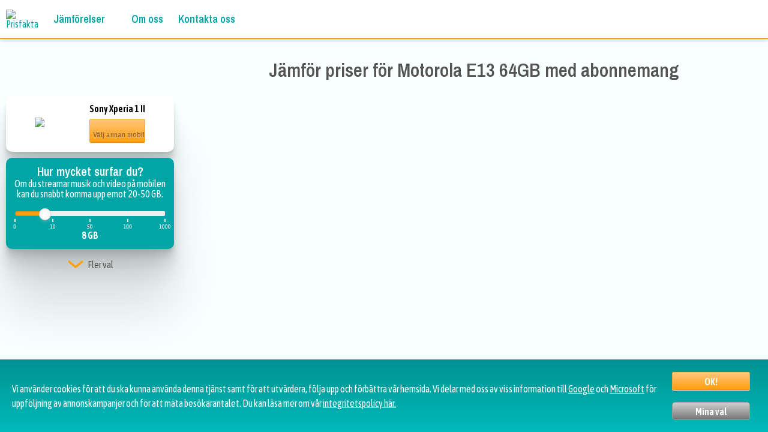

--- FILE ---
content_type: text/html; charset=UTF-8
request_url: https://prisfakta.se/mobiler/jamfor/Motorola--E13-64GB/24man
body_size: 18574
content:
<!DOCTYPE html>
<html lang="sv">
<head>
<meta http-equiv="Content-Type" content="text/html; charset=utf-8" />
<meta name="viewport" content="width=device-width, initial-scale=1.0">
<link rel="icon" type="image/png" sizes="32x32" href="/favicon-32x32.png">
<link rel="icon" type="image/png" sizes="16x16" href="/favicon-16x16.png">
<link rel="mask-icon" href="/safari-pinned-tab.svg" color="#ff9e0e">
<meta name="theme-color" content="#ffffff" />
<title>Billigast Motorola  E13 64GB med abonnemang</title>
<link rel="canonical" href="https://prisfakta.se/mobiler/jamfor/Motorola--E13-64GB" />
<meta name="description" content="Köpa Motorola  E13 64GB? Jämför operatörerna mot varandra och se vem som erbjuder det billigaste abonnemanget när du köper en Motorola  E13 64GB." />
<link rel="preconnect" href="https://fonts.gstatic.com" crossorigin>
<link rel="preload" as="style" href="https://fonts.googleapis.com/css2?family=Asap+Condensed:wght@400;600&family=Archivo+Narrow:wght@600&family=Sriracha&display=swap">
<link rel="stylesheet" media="print" onload="this.onload=null;this.removeAttribute('media');" href="https://fonts.googleapis.com/css2?family=Asap+Condensed:wght@400;600&family=Archivo+Narrow:wght@600&family=Sriracha&display=swap">
<noscript><link rel="stylesheet" href="https://fonts.googleapis.com/css2?family=Asap+Condensed:wght@400;600&family=Archivo+Narrow:wght@600&family=Sriracha&display=swap"></noscript>
<!--Open graph-->
<meta property="og:url"           content="https://prisfakta.se/mobiler/jamfor/Motorola--E13-64GB" />
<meta property="og:type"          content="website" />
<meta property="og:title"         content="Billigast Motorola  E13 64GB med abonnemang" />
<meta property="og:description"   content="Köpa Motorola  E13 64GB? Jämför operatörerna mot varandra och se vem som erbjuder det billigaste abonnemanget när du köper en Motorola  E13 64GB." />
<meta property="og:image"         content="https://prisfakta.se/images/ogimage.png" />
<style>
/*Denna filen används för att hantera header och footer delen av sidan. Här ingår menyn också.*/
/*CSS RESET*/
a,abbr,acronym,address,applet,article,aside,audio,b,big,blockquote,body,canvas,caption,center,cite,code,dd,del,details,dfn,div,dl,dt,em,embed,fieldset,figcaption,figure,footer,form,h1,h2,h3,h4,h5,h6,header,hgroup,html,i,iframe,img,ins,kbd,label,legend,li,mark,menu,nav,object,ol,output,p,pre,q,ruby,s,samp,section,small,span,strike,strong,sub,summary,sup,table,tbody,td,tfoot,th,thead,time,tr,tt,u,ul,var,video{margin:0;padding:0;border:0;font:inherit;vertical-align:baseline}article,aside,details,figcaption,figure,footer,header,hgroup,menu,nav,section{display:block}body{line-height:1}ol,ul{list-style:none}blockquote,q{quotes:none}blockquote:after,blockquote:before,q:after,q:before{content:'';content:none}table{border-collapse:collapse;border-spacing:0}
div{box-sizing: border-box;}
/*varible definition*/
:root{
    --color-orange: #FF9E0E;
    --color-orange-tr: rgba(255, 158, 14,0.9);
    --color-bg: #F7FFFF;
    --color-turquoise: #00A6A6;
    --color-turquoise-tr: rgba(0, 166, 166,0.9);
    --color-turquoise-tr-light: rgba(0, 166, 166,0.2);
    --color-purple: #643A71;
    --color-pink: #CE6D8B;
    --color-maroon: #B73766;
    --color-text: #555555;
    --font-heading: 'Archivo Narrow';
    --font-normal: 'Asap Condensed';
    --font-accent: 'Sriracha';
}

body{
	font-family: var(--font-normal), serif;
	font-size: 16px;
	background-color: var(--color-bg);
	color: var(--color-text);
    text-align: center;
}
a{color: var(--color-turquoise); text-decoration: none;}
.wbox{background-color: #FFFFFF;
  margin:10px; padding:10px;
  border-radius: 10px;
  box-shadow:
  0 2.8px 2.2px rgba(0, 0, 0, 0.034),
  0 6.7px 5.3px rgba(0, 0, 0, 0.048),
  0 12.5px 10px rgba(0, 0, 0, 0.06),
  0 22.3px 17.9px rgba(0, 0, 0, 0.072),
  0 41.8px 33.4px rgba(0, 0, 0, 0.086),
  0 100px 80px rgba(0, 0, 0, 0.12);
}
h1,h2,h3{font-family: var(--font-heading), sans-serif; line-height: 135%}
h1{font-size: min(7vw, 2em); margin-top: 20px;}
h2{font-size: min(6vw, 1.5em);}
h3{font-size: min(5vw, 1.25em)}
h4{font-size: 1em; margin-bottom: 10px; font-weight: normal;}

.rightfloat{float:right;}
small{font-size: 13px;}
strong{font-weight: bold}
#servicecontainer{display: flex;flex-direction: column;align-items: stretch;justify-content: flex-start}
#filter{flex-basis: 100%;vertical-align: top}
#result{flex-basis: 100%; margin:0 10px;}
@media (min-width:769px) {
  #filter{max-width: 300px;flex-basis: 30%; }
  #result{margin:0 10px;flex-basis: 70%;}
}
#disclaimer{font-size: 10px;margin: 20px auto;max-width: 800px;}
#footer{margin-top:50px;width: 100%; min-height: 100px; display: flex; flex-wrap: wrap;
  background-color: var(--color-turquoise);
  background: -webkit-linear-gradient(90deg, rgba(0,166,166,0.6), rgba(0,166,166,1)); 
  justify-content: space-between;align-items: flex-start;
  color:#EEE; line-height:150%; text-align: left;
}
#f_prisfakta, #f_info, #f_social, #f_services{flex-basis: 100%; padding: 20px;}
#footer h3{color:#FFF; display: block}
#f_info a{color:#FFF; text-decoration: underline;}
#f_social{align-items: center;
    display: flex;
    justify-content: flex-start;}
#footer #f_social{flex-wrap: wrap;}
#footer #f_social h3{text-align: left;}
#f_prisfakta img{max-width: 250px}
/*#f_social div {
  display: inline-block;
  position:absolute;
  top:50%;
  left:50%;
  -ms-transform:translate(-50%,-50%);
  -webkit-transform:translate(-50%,-50%);
  transform:translate(-50%,-50%);
}*/
#f_social div {
  display: inline-block;
  background-size: 25px;
    background-repeat: no-repeat;
    background-position: center;
}
/* Icons */
#f_social a {
  color:#fff;
  background: rgb(0,0,0,0.25);
  border-radius:4px;  
  position: relative;
  display: inline-block;
  width:40px;
  height:40px;
  margin: 5px;
  -o-transition:all .5s;
  -webkit-transition: all .5s;
  -moz-transition: all .5s;
  transition: all .5s;
  -webkit-font-smoothing: antialiased;
}
#f_social a:hover {  background: rgb(255,255,255,0.25);}
/* pop-up text */
#f_social a span {
  color:#FFF;
  position:absolute;
  font-family:sans-serif;
  top:0;
  left:-25px;
  right:-25px;
  padding:5px 7px;
  z-index:1;
  font-size:14px;
  border-radius:5px;
  background:#fff;
  visibility:hidden;
  opacity:0;
  -o-transition:all .5s cubic-bezier(0.68, -0.55, 0.265, 1.55);
  -webkit-transition: all .5s cubic-bezier(0.68, -0.55, 0.265, 1.55);
  -moz-transition: all .5s cubic-bezier(0.68, -0.55, 0.265, 1.55);
  transition: all .5s cubic-bezier(0.68, -0.55, 0.265, 1.55);
}
/* pop-up text arrow */
#f_social a span:before {
  content:'';
  width: 0; 
  height: 0; 
  border-left: 5px solid transparent;
  border-right: 5px solid transparent;
  border-bottom: 5px solid #fff;
  border-top: 5px solid transparent;

  position:absolute;
  top:-10px;
  left:40px;
}
/* text pops up when icon is in hover state */
#f_social a:hover span {
  top:50px;
  visibility:visible;
  opacity:1;
  color:var(--color-turquoise);
  height: 20px
}
/* font awesome icons */
#f_social div:nth-of-type(1) {background-image:url(/shared/icons/facebook.svg);}
#f_social div:nth-of-type(2) {background-image:url(/shared/icons/twitter.svg);}
#f_social div:nth-of-type(3) {background-image:url(/shared/icons/linkedin.svg);}
.rightfloat{float:right;padding-right: 10px; }
strong{font-weight: bold}

#disclaimer{font-size: 10px;margin: 20px auto;max-width: 800px;}
#f_services a{color: #EEE}
#f_services a:hover{color:#FFF;}
#f_telecom, #f_finans{margin-right: 40px}

    #cookieconsentbox{position:fixed;bottom:0;left:0;right:0;color:#FFF;min-height:80px;z-index: 1000;padding: 10px 20px; text-align: left; line-height: 150%;display: flex; flex-wrap: wrap; justify-content: space-around; align-items: center; border:0; border-top:1px solid; border-color: rgba(0,0,0,0.1);
    background-color: var(--color-turquoise);
    background: -webkit-linear-gradient(90deg, rgba(0,186,186,1), rgba(0,146,146,1));}
    #cookieconsentbox a{color:#FFF;text-decoration: underline; transition: 0.5s all}
    #cookieconsentbox a:hover{ color: #FEE}
    #cookietext{flex-basis: 100%}
    #cookiebuttons{display: flex;}
    #cookiesave,#cookieyes,#cookieno{width: 150px; border:1px solid #999; border-radius:5px; display:inline-block;text-align:center; height: 30px; line-height: 30px;color:#00A6A6;margin: 10px;font-weight: bold;
    background: #eeeeee; /* Old browsers */}
#cookiesave,#cookieyes{box-shadow:0 1px 0 0 #fce2c1;
    background:-webkit-gradient(linear,left top,left bottom,color-stop(.05,#ffc477),color-stop(1,#ff9f0e));
    background:-moz-linear-gradient(top,#ffc477 5%,#ff9f0e 100%);
    background:-webkit-linear-gradient(top,#ffc477 5%,#ff9f0e 100%);
    background:-o-linear-gradient(top,#ffc477 5%,#ff9f0e 100%);
    background:-ms-linear-gradient(top,#ffc477 5%,#ff9f0e 100%);
    background:linear-gradient(to bottom,#ffc477 5%,#ff9f0e 100%);
    background-color:#ffc477;
    padding:0;display:block;min-width:80px;position:relative;
    border:1px solid #f5b74e;
    border-color:#f5b74e #e5a73e #d6982f;
    -webkit-border-radius:3px;
    -moz-border-radius:3px;
    border-radius:3px;
    overflow:hidden; max-width: 150px; color: #FFF;
    -webkit-transition:all .3s linear;-moz-transition:all .3s linear;-o-transition:all .3s linear;transition:all .3s linear}
    #cookieno{color:#FFF; 
            background:-webkit-gradient(linear,left top,left bottom,color-stop(.05,#eeeeee),color-stop(1,#777777));
    background:-moz-linear-gradient(top,#cccccc 5%,#777777 100%);
    background:-webkit-linear-gradient(top,#cccccc 5%,#777777 100%);
    background:-o-linear-gradient(top,#cccccc 5%,#777777 100%);
    background:-ms-linear-gradient(top,#cccccc 5%,#777777 100%);
    background:linear-gradient(to bottom,#cccccc 5%,#777777 100%);
    transition: 0.2s all} 
    #cookiesave:hover,#cookieyes:hover,#cookieno:hover{color: #EEE;cursor: pointer;}
    @media(min-width: 769px){
        #cookieconsentbox{flex-wrap: nowrap;}
        #cookiebuttons{flex-wrap: wrap; width: 150px}
    }
    
@media (min-width:1025px){
  h1{font-size: 2em; line-height: 2em;}
  h2{font-size: 1.5em; line-height: 1.5em; }
  h3{font-size: 1.25em; line-height: 1.25em;}
  h4{font-size: 1em; line-height: 1.1em; margin-bottom: 10px;}
}
@media (min-width:1025px) {
  #container{margin-top: 0px}
  .rightfloat{padding-right: unset; float: right;}
  #f_social{flex-basis: 40%;}
  #f_prisfakta{flex-basis: 40%;}
  #f_info{flex-basis: 60%;}
  #footer hr{border:0; border-top:1px solid #FFF;flex-basis: 100%; margin: 0 20px;}
  #f_services{padding:20px; flex-basis: 60%; display: flex;}
  #servicecontainer .annons{display: block;}
}
@media (min-width:769px) { /*tablet*/
  #servicecontainer .annons{display: block;}
}  #mainmenu{text-align: left; height: 52px;}
  #mainmenu img{padding: 10px}
  #mbars{height: 30px; float: right;padding-right: 20px !important;}
  #mainmenu ul{display:none;
  position: absolute;
    top: 50px;
    left: 0;
    right: 0;
    z-index: 101}
  #mainmenu li{display:block;
    background-color: var(--color-turquoise-tr);
    padding:10px;
    border-top:1px solid rgb(255,255,255,0.2);
  }
  #mainmenu li,
  #mainmenu li a,
  #mainmenu li a:visited
  {color:#FFFFFF;
    text-transform: uppercase;}
  #mainmenu li ul{display: none; position: unset; margin: 10px -10px -10px -10px}
  #mainmenu .caret{height: 10px;padding: 0 0 0 5px}
  @media(min-width: 1025px){
    #mbars{display: none}
    #mainmenu {text-align: left;
    display: flex;
    align-items: center;
    background-color: #FFFFFF;
    height: 65px;
    border-bottom: 2px solid var(--color-orange);
    box-shadow: 0 -1px 10px rgba(0, 0, 0, 0.3);
  }
    #mainmenu ul{display: flex;
    position: unset;
    justify-content: flex-start;
    width: 100%;
    align-items: center;}
    #mainmenu li{
      color: var(--color-turquoise);
      position: relative;
    font-size: 18px;
     font-family: var(--font-heading);
    font-weight: bold;
    text-transform: none;
    display: unset;
    background-color: unset;
    border-top:6px solid transparent;
    cursor: pointer;
    padding: 0 20px 6px 5px;
    line-height: 58px;
    box-sizing: border-box;
    transition: all 0.3s ease-in;
    }
    #mainmenu li:hover{border-top: 6px solid var(--color-turquoise)}
    #mainmenu li:hover ul{display: block}
    #mainmenu li, #mainmenu li a, #mainmenu li a:visited {
    color: var(--color-turquoise);
    text-transform: none;
    }
    #mainmenu li:hover, #mainmenu li:hover a{color:var(--color-orange);}
    #mainmenu li ul{display:none;position: absolute;
    left: 10px;
    top: 51px;
    background-color: var(--color-turquoise);
    min-width: 180px;box-shadow: 0 1px 10px rgba(0, 0, 0, 0.3);
    }
    #mainmenu li:nth-of-type(3) ul{min-width: 240px}
    #mainmenu li ul li{ font-family: var(--font-normal); font-weight:normal; color:#FFF;line-height: 35px;
      border-top: 1px solid rgb(255,255,255,0.3); display: block; padding:0; padding-left: 10px; transition: all 0.2s}
    #mainmenu li ul li:hover{border-top:1px solid rgb(255,255,255,0.3);border-left: 6px solid #FFF;}
    #mainmenu li:hover ul li a,#mainmenu li ul li:hover a{color:#FFF;}
    #mainmenu li ul li a{color:#FFFFFF;text-transform: uppercase;    font-size: 13px; display:block}
  }
#intro{display: block; margin:5px auto;}
#result h2{margin-bottom: 10px; display: block;}
#resultatlista{max-width: 1024px; margin: 0px auto}
#filter ul li{display: inline-block;}
#hiddenfilter{display: none;}
#flerval{cursor: pointer; font-weight: bold; text-align: center;}
#flerval h4{display: inline-block;  vertical-align: middle; line-height: 30px; padding-left: 5px; margin-top: -10px}
#profilgrupp{border: 2px solid var(--color-orange); background-color: #FFF; padding:0; display: flex; justify-content: space-evenly;}
#profilgrupp img{height:30px;}
#profilgrupp div{padding: 10px 0;line-height: 125%;}
#profilgrupp a{color: var(--color-orange); font-size: 0.9em; transition: 0.5s}
#profilgrupp a:hover{color:var(--color-turquoise);}
.slider{margin: 20px 5px;}


.slidergroup{background-color: var(--color-turquoise);
  color: #FFFFFF;
  display: block;
  margin: 10px;
  padding: 10px;
  min-width: 256px;
  flex: 4 0;
  text-align: center;
  border-radius: 10px;
  box-shadow:
  0 2.8px 2.2px rgba(0, 0, 0, 0.034),
  0 6.7px 5.3px rgba(0, 0, 0, 0.048),
  0 12.5px 10px rgba(0, 0, 0, 0.06),
  0 22.3px 17.9px rgba(0, 0, 0, 0.072),
  0 41.8px 33.4px rgba(0, 0, 0, 0.086),
  0 100px 80px rgba(0, 0, 0, 0.12)
}
.slidergroup h4{display: none}
.slidergroup label{font-weight: bold; line-height: 25px;}

.flipH {
  transform: scale(-1, 1);
  -moz-transform: scale(-1, 1);
  -webkit-transform: scale(-1, 1);
  -o-transform: scale(-1, 1);
  -khtml-transform: scale(-1, 1);
  -ms-transform: scale(-1, 1);
}

/*CHECKBOXES*/
ul.ks-cboxtags {list-style: none; padding: 10px 0; font-size: 12px;}
ul.ks-cboxtags li{  display: inline;}
ul.ks-cboxtags li label{
  display: inline-block;
  background-color: rgba(255, 255, 255, .9);
  border: 2px solid rgba(139, 139, 139, .3);
  color: #adadad;
  border-radius: 10px;
  white-space: nowrap;
  margin: 3px 0px;
  -webkit-touch-callout: none;
  -webkit-user-select: none;
  -moz-user-select: none;
  -ms-user-select: none;
  user-select: none;
  -webkit-tap-highlight-color: transparent;
  transition: all .2s;
}
ul.ks-cboxtags li label { padding: 5px; cursor: pointer;}
ul.ks-cboxtags li input[type="checkbox"]:checked + label,
ul.ks-cboxtags li input[type="radio"]:checked + label
  { border: 2px solid #009797; background-color: var(--color-turquoise); color: #fff; transition: all .2s;}
ul.ks-cboxtags li input[type="checkbox"], ul.ks-cboxtags li input[type="radio"] {  display: absolute;}
ul.ks-cboxtags li input[type="checkbox"],ul.ks-cboxtags li input[type="radio"] {  position: absolute;  opacity: 0;}

/*Tooltip:*/
.tooltip {
  margin-left: 5px;
  vertical-align: middle;
  position: relative;
  display: inline-block;
  height:16px; width:16px;
  border-radius: 50%;
  font-weight: bold;
  color:#FFF;
  line-height: 16px;
  font-size: 13px;
  background-color: #999;
  font-family:'Times new roman', serif;
  /*border-bottom: 1px dotted black; /* If you want dots under the hoverable text */
}
.bg {
  margin-left: 5px;
  vertical-align: middle;
  position: relative;
  display: inline-block;
  height:30px; width:30px;
  border-radius: 0px;
  background-color: #FFF;
  /*border-bottom: 1px dotted black; /* If you want dots under the hoverable text */
}
/* Tooltip text */
.tooltip .tooltiptext {
  visibility: hidden;
  width: 130px;
  background-color: #444;
  color: #fff;
  text-align: center;
  padding: 5px;
  border-radius: 6px;
  text-transform:none;
  font-weight: normal;
  font-size: 12px;
  font-family:"Open Sans","Helvetica Neue",Helvetica,Arial,sans-serif; 
  /* Position the tooltip text - see examples below! */
  position: absolute;
  z-index: 50;
  top: 20px;
  right:-25px;
}
/* Show the tooltip text when you mouse over the tooltip container */
.tooltip:hover .tooltiptext {
  visibility: visible;
}
.besok_btn{background-color:var(--color-maroon);padding:0;height:48px;display:block;min-width:80px;text-align:center;position:relative;
border-radius:25px;line-height:48px;
margin:10px auto; border: 2px solid var(--color-maroon);
overflow:hidden; max-width: 150px;
transition:all .3s linear;}
.besok_btn-text{display:inline-block;font-size:20px;white-space:nowrap;color:#FFF;transition:all .3s linear}
.besok_btn:hover{border: 2px dashed #FFF;}
/*Experimental*/
.btn {
  text-transform: uppercase;
  text-decoration: none;
  border-radius: 25px;
  transition: all .2s;
  display: block;
  height: 48px;
  line-height: 48px;
  width: 80%;
  font-weight: bold;
  margin:10px auto;
  position:relative;
  text-align:center;
}

.btn:hover {
    box-shadow: 0 10px 20px rgba(0, 0, 0, 0.2);
}
.btn-white {
    background-color: var(--color-maroon);
    color: #FFF;
}

.btn::after {
    content: "";
    display: inline-block;
    height: 100%;
    width: 100%;
    border-radius: 100px;
    position: absolute;
    top: 0;
    left: 0;
    z-index: -1;
    transition: all .4s;
}

.btn-white::after {
    background-color: var(--color-maroon);
}

.btn:hover::after {
    transform: scaleX(1.4) scaleY(1.6);
    opacity: 0;
}

.btn-animated {
    animation: moveInBottom 5s ease-out;
    animation-fill-mode: backwards;
}
.btn img{
  width: 16px;
  height: 16px;
  margin-left: 3px;
  margin-bottom: -1px;
}
}
@keyframes moveInBottom {
    0% {
        opacity: 0;
        transform: translateY(30px);
    }

    100% {
        opacity: 1;
        transform: translateY(0px);
    }
}
/*NOUI SLIDERS*/
.noUi-target,.noUi-target *{-webkit-touch-callout:none;-webkit-user-select:none;-ms-touch-action:none;touch-action:none;-ms-user-select:none;-moz-user-select:none;user-select:none;-moz-box-sizing:border-box;box-sizing:border-box}.noUi-target{position:relative;direction:ltr}.noUi-base{width:100%;height:100%;position:relative;z-index:1}.noUi-origin{position:absolute;right:0;top:0;left:0;bottom:0}.noUi-handle{position:relative;z-index:1}.noUi-stacking .noUi-handle{z-index:10}.noUi-state-tap .noUi-origin{-webkit-transition:left .3s,top .3s;transition:left .3s,top .3s}.noUi-state-drag *{cursor:inherit!important}.noUi-base,.noUi-handle{-webkit-transform:translate3d(0,0,0);transform:translate3d(0,0,0)}.noUi-horizontal{height:18px}.noUi-horizontal .noUi-handle{width:34px;height:20px;left:-17px;top:-6px}.noUi-vertical{width:18px}.noUi-vertical .noUi-handle{width:28px;height:34px;left:-6px;top:-17px}
.noUi-background{background:#FAFAFA;box-shadow:inset 0 1px 1px #f0f0f0}.noUi-connect{background:var(--color-orange);box-shadow:inset 0 0 3px rgba(51,51,51,.45);-webkit-transition:background 450ms;transition:background 450ms}.noUi-origin{border-radius:2px}.noUi-target{border-radius:4px;border:1px solid #D3D3D3;box-shadow:inset 0 1px 1px #F0F0F0,0 3px 6px -5px #BBB}.noUi-target.noUi-connect{box-shadow:inset 0 0 3px rgba(51,51,51,.45),0 3px 6px -5px #BBB}.noUi-draggable{cursor:w-resize}.noUi-vertical .noUi-draggable{cursor:n-resize}.noUi-handle{border:1px solid #D9D9D9;border-radius:3px;background:#FFF;cursor:default;box-shadow:inset 0 0 1px #FFF,inset 0 1px 7px #EBEBEB,0 3px 6px -3px #BBB}.noUi-active{box-shadow:inset 0 0 1px #FFF,inset 0 1px 7px #DDD,0 3px 6px -3px #BBB}[disabled] .noUi-connect,[disabled].noUi-connect{background:#B8B8B8}[disabled] .noUi-handle,[disabled].noUi-origin{cursor:not-allowed}.noUi-pips,.noUi-pips *{-moz-box-sizing:border-box;box-sizing:border-box}.noUi-pips{position:absolute;color:#999}.noUi-value{position:absolute;text-align:center;margin-top:3px;}.noUi-value-sub{color:#33CCC3;font-size:11px}.noUi-value-large{color:#fff;font-size:10px}.noUi-marker{position:absolute;background:#fff}.noUi-marker-large,.noUi-marker-sub{background:#fff}.noUi-pips-horizontal{padding:10px 0;height:40px;top:100%;left:0;width:100%}.noUi-value-horizontal{-webkit-transform:translate3d(-50%,50%,0);transform:translate3d(-50%,50%,0)}.noUi-marker-horizontal.noUi-marker{margin-left:-1px;width:2px;height:3px}.noUi-marker-horizontal.noUi-marker-sub{height:3px}.noUi-marker-horizontal.noUi-marker-large{height:3px}.noUi-pips-vertical{padding:0 10px;height:100%;top:0;left:100%}.noUi-value-vertical{-webkit-transform:translate3d(0,-50%,0);transform:translate3d(0,-50%,0);padding-left:25px}.noUi-marker-vertical.noUi-marker{width:5px;height:2px;margin-top:-1px}.noUi-marker-vertical.noUi-marker-sub{width:10px}.noUi-marker-vertical.noUi-marker-large{width:15px}.noUi-tooltip{display:block;position:absolute;border:1px solid #D9D9D9;border-radius:3px;background:#fff;padding:5px;text-align:center}.noUi-horizontal .noUi-handle-lower .noUi-tooltip{top:-32px}.noUi-horizontal .noUi-handle-upper .noUi-tooltip{bottom:-32px}.noUi-vertical .noUi-handle-lower .noUi-tooltip{left:120%}.noUi-vertical .noUi-handle-upper .noUi-tooltip{right:120%}
.hidemob{display: none !important;}

.stickers{display: flex; justify-content: flex-end;}
.sticker{
  padding: 10px; 
  font-family: var(--font-accent);
  margin-bottom:-20px;    
  padding-bottom: 25px;
  border-radius: 10px;
  width: 140px;
  display: inline-block;
  font-size: 0.8em;
}
.special{display: table;
  width: 100%;
  background-color: var(--color-turquoise-tr-light);
  font-weight: bold; 
  border-bottom-right-radius: 10px;
  border-bottom-left-radius: 10px;
  vertical-align: middle;
}
.special.blackweek{
    border: 7px solid #fff;
    border-image-outset: 0;
    border-image-repeat: stretch;
    border-image-slice: 100%;
    border-image-source: none;
    border-image-width: 1;
  border-image: repeating-linear-gradient( -45deg, #000, #111 10px, var(--color-turquoise) 10px, var(--color-turquoise) 20px ) 7;
  background-color: #000;
  color: var(--color-bg);
}
.special div{display: table-cell; text-align: left; vertical-align: middle; padding:10px;}
@media (min-width:769px) {
  #intro{margin-bottom:10px; max-width: 1024px;margin-left: 300px;} 
  .sticker{width: 160px;}
  .slidergroup{ max-width: 320px;}
  .slidergroup h4{display: block}
  #profilgrupp{padding:unset;}
  #profilgrupp div{width: 49%}
  #servicecontainer{flex-direction: row;} 
  #filter{max-width: 300px;flex-basis: 30%; }
  #result{margin:0 10px;flex-basis: 70%; max-width: 1024px;}

  
}
@media (min-width:1024px) {
  .hidedesktop{display: none !important;}
  .hidemob{display: unset !important;}
}
@media (max-width:1024px) {

  .pilner2, .pris2, .visamer2{padding:10px 0;}
  .pilner2 img{margin-top:15px;}
  .pilner2{background-color: var(--color-turquoise); 
    width: 25px; 
    border-top-left-radius:10px; border-bottom-left-radius: 10px;
    position: absolute; bottom: 0; top: 0;left:0;
  }
}
/*additional slider css*/
#connect .noUi-origin{right:auto;width:0}#connect .connect{position:absolute;top:0;bottom:0;background:#FEFEFE;box-shadow:inset 0 0 3px rgba(51,51,51,.45)}#connect.noUi-state-tap .connect{-webkit-transition:left .3s,right .3s;transition:left .3s,right .3s}.noUi-horizontal{height:8px}.noUi-horizontal .noUi-handle{width:20px;height:20px;left:-10px;top:-5px;border-radius:10px}.noUi-pips-horizontal{padding:5px 0}.noUi-background{background-color:#eee}.noUi-target{border:0}.noUi-marker-horizontal.noUi-marker-large,.noUi-marker-horizontal.noUi-marker-sub{height:5px}
/*STARTPAGE*/
#mobilcontainer{text-align: center; display: flex;flex-wrap: wrap; max-width: 1024px; margin:auto;}
.mobilbox{flex-basis: 22%; position: relative; min-height: 350px}
.mobilbox h3{font-size: 14px; line-height: 110%}
.mobilinfo{text-align: left; line-height: 120%; color: #000; font-size: 13px;}
.mobilinfo img {width: 10px;margin-right: 5px;}
hr{border: 0; border-top: 1px dashed #CCC;}
.mobildata{text-align: left; line-height: 150%; position: absolute; bottom:10px; width: calc(100% - 20px); height: 84px; background-color: #FFF}
a .mobildata {color: var(--color-orange)}
#seflerpop{margin:10px; text-align: center;}

/*FORM*/
#valdmobil{background-color: #FFFFFF; display: flex; justify-content: space-around; align-items: center; margin-top: 0}
#valdmobil img{max-height: 100px; max-width: 60px}
#valdmobil div{font-size: 16px; font-weight: bold; color: #000; line-height: 150%;}
/*#valdmobil a{color: var(--color-turquoise); transition: all 0.3s; font-size: 90%; font-weight: bold}
#valdmobil a:hover{color: var(--color-orange)}*/
#valdmobil a{margin: 5px auto;}
#valdmobil .besok_btn-text{font-size: 13px; line-height: 150%;font-weight: normal; font-family: var(--font-heading)}
#profilgrupp{padding: 0;}
#profilgrupp div{width: 23%}
/*RESULTATLISTA*/
.abon_main{display: flex;flex-direction: row;align-items: center;justify-content: space-between;flex-wrap: nowrap; max-width: 100%; padding:10px 20px} 
.abon_main div{}


.logga{padding-top: 10px;}
.logga img{max-width: 80px; max-height: 50px;margin-bottom: 5px}

.abon_sticker{
    padding: 10px; 
    font-family: var(--font-accent);
    margin-bottom:-20px;    
    padding-bottom: 25px;
    border-radius: 10px;
    width: 160px;
    display: inline-block;
}
.filler0{display: none}
.filler1{width:calc(100% - 180px); display: inline-block;}
.filler2{width:calc(100% - 365px); display: inline-block;}
.filler3{width:calc(100% - 550px); display: inline-block;}
.abondata{
    margin-bottom: 20px; 
    vertical-align: middle; 
    width: 100%; 
    background-color:#FFF; 
    border-radius: 10px;
    box-shadow: 0 4px 8px 0 rgba(0,0,0,0.2);
    transition: 0.3s; 
    padding: 0; 
    box-sizing: border-box;
    z-index: 3;
    position: relative;}
.abondata:hover{box-shadow: 0 8px 16px 0 rgba(0,0,0,0.2);}
.abonblock{position: relative; display: table-cell; margin:0; box-sizing: border-box; vertical-align: middle; height: 130px; padding: 15px 10px;};
.abonblock::after {
    content: "";
    background: black;
    position: absolute;
    bottom: 0;
    left: 0;
    height: 50%;
    width: 1px;
}
.merinfo{line-height: 50px}
.merinfo img{vertical-align: middle;  margin-bottom: 0; }
.ingar {text-align: left; line-height: 22px; width:20%;}
.surf{font-size: 125%; font-weight: bold; line-height: 125%}
.logga{/*width:20%;*/}
.plus{text-align: left; width:35%;}
.pris{width:25%;}
.visamer{width: 20%}
.plus hr{border: 0;
  border-top:1px dashed #CCC;}
.plus img{width: 10px; margin-right: 5px;}
.line{width: 1px; box-sizing: border-box; border-right: 1px dashed #CCC;min-height:80px; height: calc(100% - 20px); z-index: -1}
.shortline{position: unset;}
.extrainfo{width: 100%}

.extrainfo_wrapper{display: flex;}
.extrainfo{display: none;}
.maroon{background-color: var(--color-maroon); color:#FFF;}
.orange{background-color: var(--color-orange); color:#FFF;}
.turquoise{background-color: var(--color-turquoise); color:#FFF;}

.pris{font-size: 20px; font-weight: bold; color:#AAA; margin-bottom: 10px;}
.oldpris{text-decoration:line-through; line-height: 20px;}


.extradiv{display: table-cell; text-align: left; width: 24%; padding: 10px 10px; font-size: 12px; line-height: 18px; border-top: 1px dashed #CCC;}
.maroon-text{color: var(--color-maroon);}
.orange-text{color: var(--color-orange);}
.turquoise-text{color: var(--color-turquoise);}
.abon_mobil{display: none}
.plusinfo{display: none;}
.flipped {
    transform: rotate(180deg) !important;
    -moz-transform: scale(-1, 1);
    -webkit-transform: scale(-1, 1);
    -o-transform: scale(-1, 1);
    -khtml-transform: scale(-1, 1);
    -ms-transform: scale(-1, 1);
}

.hidedesktop{display: none}
@media (max-width:1024px) {
    .mobilbox{flex-basis: 90%;
    min-height: unset;
    padding-bottom: 100px;
    margin: 10px auto;}
    .line{outline: 1px dashed #CCC;
    outline-offset: -10px;
    display: table-row;
    height: 20px;
    position: unset;}
    #resultatlista{width:auto;}
    .abonblock{width: 95%; display: table-row; height: auto; margin:20px 0px;}
    .abonblock, .abonblock strong{padding:0 10px;}
    .abon_sticker{width: 140px;}
    .filler1{width:calc(100% - 160px);}
    .filler2{width:calc(100% - 325px);}
    .filler3{width:calc(100% - 490px);}
    .plus img{margin: 0 10px;}
    .plus hr{width:100%;margin:4px;}
    .rightfloat{padding-right: 10px; float: right;}
    .apikon{padding-left: 10px;}
    .extrainfo_wrapper{display: block;}
    .extradiv{width: unset;border-bottom:1px solid #eee; display: block; padding-left:40px;}
    #fullnav{display: none}
    nav:before{content:none;}
    nav{background-color: inherit;margin-bottom: 0}
    .filler1{width:calc(100% - 160px); display: inline-block;}
    .filler2{width:calc(100% - 325px); display: inline-block;}
    .filler3{width:calc(100% - 490px); display: inline-block;}
	.abon_main{flex-wrap: wrap; min-height: 70px; margin-left: 30px}
	.plus{width: 100%;padding:20px 10px 0 10px;line-height: 120%;}
	.logga{flex-basis: 30%}
	.surf{flex-basis: 25%; line-height: 100% important!}
    .pris2{flex-basis: 30%}
	.visamer2{flex-basis: 10%}
	.pilner2{flex-basis: 5%; align-self: stretch;}
	.line{display: none}
	/*.abon_main, .special{display: none}*/
	.filler0{display:none;}
	/*.abon_mobil{display: table; width: 100%}*/

	.special{padding-left: 25px}
	.pris{font-size: 22px}
		.plusinfo img{width: 10px; padding-right: 5px;} .plusinfo{text-align: left; padding: 10px; line-height: 120%}
	.plusinfo hr { border: 0; border-top: 1px dashed #CCC;}
	.plusinfo .besok_btn{text-align: center; margin-top: 10px}

    .hidemob{display: none}
    .hidedesktop{display: unset;}
    .extradiv.hidedesktop{display: inherit}
}
.rightfloat{float:right;}
.apikon{margin-bottom: 7px;}
small{font-size: 12px;}
strong{font-weight: bold}
.besok_btn{-moz-box-shadow:0 1px 0 0 #fce2c1;-webkit-box-shadow:0 1px 0 0 #fce2c1;text-align:center;}
.besok_btn{box-shadow:0 1px 0 0 #fce2c1;background:-webkit-gradient(linear,left top,left bottom,color-stop(.05,#ffc477),color-stop(1,#ff9f0e));background:-moz-linear-gradient(top,#ffc477 5%,#ff9f0e 100%);background:-webkit-linear-gradient(top,#ffc477 5%,#ff9f0e 100%);background:-o-linear-gradient(top,#ffc477 5%,#ff9f0e 100%);background:-ms-linear-gradient(top,#ffc477 5%,#ff9f0e 100%);background:linear-gradient(to bottom,#ffc477 5%,#ff9f0e 100%);filter:progid:DXImageTransform.Microsoft.gradient(startColorstr='#ffc477', endColorstr='#ff9f0e', GradientType=0);background-color:#ffc477;padding:0;height:38px;display:block;min-width:80px;position:relative;
border:1px solid #f5b74e;border-color:#f5b74e #e5a73e #d6982f;-webkit-border-radius:3px;-moz-border-radius:3px;border-radius:3px;
margin:10px auto;overflow:hidden; max-width: 150px;
-webkit-transition:all .3s linear;-moz-transition:all .3s linear;-o-transition:all .3s linear;transition:all .3s linear}
.besok_btn-text{font-family:var(--font-accent);margin-left: 0px;padding:10px 0px;display:inline-block;font-size:18px;white-space:nowrap;width:90%;color:#963;text-shadow:0 1px 0 #fedd9b;-webkit-transition:all .3s linear;-moz-transition:all .3s linear;-o-transition:all .3s linear;transition:all .3s linear}
.besok_btn:hover .besok_btn-text{text-shadow:0 1px 1px #5d81ab;color:#fff;text-decoration:none;}</style>
<script type="text/javascript">
    var ua="UA-75737934-2"; 
    var cv="8";
    var ks="mobiler";
</script>

<!-- Google tag (gtag.js) -->
<script async src="https://www.googletagmanager.com/gtag/js?id=G-FKQY41M951"></script>
<script>
  window.dataLayer = window.dataLayer || [];
  function gtag(){dataLayer.push(arguments);}
  gtag('js', new Date());

  gtag('config', 'G-FKQY41M951');
</script>

</head>
<body>
        <div id="cookieconsentbox">
        
        <div id="cookietext">Vi använder cookies för att du ska kunna använda denna tjänst samt för att utvärdera, följa upp och förbättra vår hemsida. Vi delar med oss av viss information till <a href="https://policies.google.com/technologies/partner-sites" target="_blank">Google</a> och <a href="https://privacy.microsoft.com/sv-se/privacystatement" target="_blank">Microsoft</a> för uppföljning av annonskampanjer och för att mäta besökarantalet. Du kan läsa mer om vår <a href="https://prisfakta.se/integritetspolicy.php" target="_blank">integritetspolicy här.</a></div>
        <div id="cookiebuttons">            <div id="cookieyes">OK!</div>
            <div id="cookieno">Mina val</div>
        </div>
        
    </div>
  <nav>
    <div id="mainmenu"><a href="/"><img src="/images/prisfaktalogga_inverted.png" alt="Prisfakta" width="196px" height="36px"></a>
      <img src="/shared/icons/menu.svg" id="mbars" height="30px" width="30px" alt="Meny">
      <ul id="menu">
        <li>Jämförelser <img class="caret" src="/shared/icons/caret.svg" alt="Pil ner" />
          <ul class="fade-in-fast">
            <li><a href="/mobilabonnemang/">Mobilabonnemang</a></li>
            <li><a href="/bredband/">Bredband</a></li>
            <li><a href="/mobilt-bredband/5G">Bredband hemma med 5G</a></li>
            <li><a href="/mobilt-bredband/">Mobilt bredband</a></li>
            <li><a href="/mobiler/">Mobiler med abon</a></li>
            <li><a href="https://www.ogonfakta.se/">Ögonoperationer</a></li>
            <li><a href="https://halsofakta.se/">Hälsotester</a></li>
            <li><a href="/privatlan/">Privatlån</a></li>
            <li><a href="/sparkonton/">Sparkonto</a></li>
            <li><a href="https://bolan.prisfakta.se/">Bolån</a></li>
            <li><a href="https://skyddad.se/digital-sakerhet/integritet/bast-vpn-jamforelse-av-olika-vpn/">VPN</a></li>
            <li><a href="https://skyddad.se/digital-sakerhet/intrang/lista-bast-antivirusprogram/">Antivirus</a></li>
        <li><a href="https://aktier.prisfakta.se/">Aktier</a></li>
        <li><a href="https://digitaltv.prisfakta.se/">TV-abonnemang</a></li>
            <li><a href="https://fasttelefoni.prisfakta.se/">Fast telefoni</a></li>
        
        </ul>
        </li>    <li><a href="/om-prisfakta">Om oss</a></li>
    <li><a href="/kontakt">Kontakta oss</a></li>
    </div>
  </nav>
    
  <div id="container">
    <script src="/shared/js/jquery.js"></script>
    <script async src="https://www.googletagmanager.com/gtag/js?id=AW-828606552"></script>
    <script src="/shared/js/tracking_mfusion.js"></script>
<script>
    $(document).ready(function(){
              $.post("/shared/getres.php", {
          width: screen.width,
        });
                //source_cookie
        if (document.cookie.indexOf('source=')==-1){
            var date = new Date();
            date.setTime(date.getTime()+(2*60*60*1000));
            var exp= date.toGMTString();        
            document.cookie = "source=organic; expires=" + exp + "; path=/";
        }
        $("#mbars").click(function (e) {
            $("#menu").slideToggle();
        });
        $("#mainmenu li").click(function (e) {
            $(this).children('ul').first().slideToggle();
        });
        $('#cookieyes').click(function(){
            var date = new Date();
            date.setTime(date.getTime()+(60*24*60*60*1000));
            var expires = date.toGMTString();
            document.cookie = "cookie_ok=1; expires=" + expires + "; path=/";
            document.cookie = "cookie_a=1; expires=" + expires + "; path=/";
            document.cookie = "cookie_p=1; expires=" + expires + "; path=/";
            $('#cookieconsentbox').hide();
            //$.getScript("/shared/js/tracking_mfusion.js");     
        });
        $('#cookieno').click(function(){
            window.location.href = "/cookie_minaval.php";
        });
    });
</script>

	<div id="intro"><h1><span class="hidemob">Jämför priser för </span>Motorola  E13 64GB med abonnemang</h1></div>
	<div id="servicecontainer">
		<div id="filter">
			<form id="filterform" name="filterform" action="/mobiler/ajax/resultat.php" method="POST">
	<div id="visiblefilter" name="visiblefilter">
		
		<div class="slidergroup" id="valdmobil">
			<div><img src="https://mobiltelefoni.prisfakta.se/images/phones/sony_xperia_1_ii.1.png" /></div>
			<div>Sony Xperia 1 II<br/>
				<a href="/mobiler/" class="besok_btn bluebtn"><span class="besok_btn-text">Välj annan mobil</span></a>
				<input type="hidden" value="485" name="tfn" id="tfn">
			</div>

		</div>
		<div class="slidergroup">
			<h3>Hur mycket surfar du?</h3>
			<span class="hidemob"><h4>Om du streamar musik och video på mobilen kan du snabbt komma upp emot 20-50 GB.</h4></span>	
            <div id="antalGB" name="antalGB"  class="slider"></div>
            <input type="hidden" name="in_antalGB" id="in_antalGB" name="in_antalGB" value="8">
            <label for="in_antalGB" ><span id="antalGB_lbl" name="antalGB_lbl"></span></label>
		</div>

	</div>
	<div id="flerval" name="flerval"><svg xmlns="http://www.w3.org/2000/svg" x="0px" y="0px"
width="30" height="30"
viewBox="0 0 172 172"
style=" fill:#000000;"><g fill="none" fill-rule="nonzero" stroke="none" stroke-width="1" stroke-linecap="butt" stroke-linejoin="miter" stroke-miterlimit="10" stroke-dasharray="" stroke-dashoffset="0" font-family="none" font-weight="none" font-size="none" text-anchor="none" style="mix-blend-mode: normal"><path d="M0,172v-172h172v172z" fill="none"></path><g fill="#ff9e0e"><path d="M17.2,68.8v-11.46667c0,-2.21307 1.27853,-4.2312 3.27947,-5.18293c2.00093,-0.95173 4.3688,-0.65933 6.0888,0.74533l59.43173,48.63013l59.43747,-48.63013c1.71427,-1.40467 4.08213,-1.69133 6.0888,-0.74533c2.00667,0.946 3.27373,2.96987 3.27373,5.18293v11.46667c0,1.72 -0.774,3.34827 -2.10413,4.4376l-63.06667,51.6c-2.1156,1.72573 -5.14853,1.72573 -7.26413,0l-63.06667,-51.6c-1.3244,-1.08933 -2.0984,-2.7176 -2.0984,-4.4376z"></path></g></g></svg><h4>Fler val</h4></div>
<div id="hiddenfilter" name="hiddenfilter">
	
	<div>
		<h3>Bindningstid</h3>
		<ul class="ks-cboxtags">
			<li><input type="checkbox" value="0" id="bindniningstid0" name="bindningstid[]" ><label for="bindniningstid0">Nej</label></li>
			<li><input type="checkbox" value="12" id="bindniningstid12" name="bindningstid[]" ><label for="bindniningstid12">12 mån</label></li>
			<li><input type="checkbox" value="24" id="bindniningstid24" name="bindningstid[]" checked><label for="bindniningstid24">24 mån</label></li>
			<li><input type="checkbox" value="36" id="bindniningstid36" name="bindningstid[]" ><label for="bindniningstid36">36 mån</label></li>
		</ul>
	</div>
	<div>
		<h3>Specialabonnemang</h3>
		<ul class="ks-cboxtags">
		    <li><input type="checkbox" name="malgrupp_alla" id="malgrupp_alla" value="1" checked><label for="malgrupp_alla">Vanliga</label></li>
		    <li><input type="checkbox" name="malgrupp_student" id="malgrupp_student" value="1"><label for="malgrupp_student">Student</label></li>
		    <li><input type="checkbox" name="malgrupp_barn"  id="malgrupp_barn" 	value="1"><label for="malgrupp_barn">Barn & Ungdom</label></li>
		    <li><input type="checkbox" name="malgrupp_senior"  id="malgrupp_senior" 	value="1" ><label for="malgrupp_senior">Senior</label></li>
    	</ul>
	</div>
	<div>
		<h3>Extra tjänster</h3>
		<ul class="ks-cboxtags">
			<li><input type="checkbox" id="surf_sparas" name="surf_sparas" 	value="1"><label for="surf_sparas">Surf sparas</label></li>
			<li><input type="checkbox" id="s5g" name="s5g" 	value="1"><label for="s5g">Stöd för 5G</label></li>
   			<li><input type="checkbox" id="friasamtalsms" name="friasamtalsms" 	value="1"><label for="friasamtalsms">Fria samtal & SMS</label></li>
    		<li><input type="checkbox" id="wifisamtal" name="wifisamtal" 		value="1"><label for="wifisamtal">WIFI-samtal</label></li>
    		<li><input type="checkbox" id="volte" name="volte" 			value="1"><label for="volte">VoLTE</label></li>
    		<li><input type="checkbox" id="roaming" name="roaming" 		value="1"><label for="roaming">Roaming utanför EU</label>
    		<input type="hidden" id="bonnier" name="bonnier" value="0"></li>
    		<?php/*<li><input type="checkbox" id="kontantkort" name="kontantkort" 	value="1"><label for="kontantkort">Kontantkort</label>
    			</li>*/?>
  		</ul>
  	</div>
  	<div>
		<h3>Nät</h3>
		<ul class="ks-cboxtags">
		    <li><input type="checkbox" name="nat[]" id="Telia" name="Telia" value="Telia" checked><label for="Telia">Telia</label></li>
		    <li><input type="checkbox" name="nat[]" id="Tele2" value="Tele2" checked><label for="Tele2">Tele2</label></li>
		    <li><input type="checkbox" name="nat[]" id="Telenor" name="Telenor" value="Telenor" checked><label for="Telenor">Telenor</label></li>
		    <li><input type="checkbox" name="nat[]" id="Tre" name="Tre" value="Tre" checked><label for="Tre">Tre</label></li>
		</ul>
	</div>
</div>
</form>

<script>
/*! nouislider - 8.5.1 - 2016-04-24 16:00:29 */
!function(a){"function"==typeof define&&define.amd?define([],a):"object"==typeof exports?module.exports=a():window.noUiSlider=a()}(function(){"use strict";function a(a){return a.filter(function(a){return this[a]?!1:this[a]=!0},{})}function b(a,b){return Math.round(a/b)*b}function c(a){var b=a.getBoundingClientRect(),c=a.ownerDocument,d=c.documentElement,e=l();return/webkit.*Chrome.*Mobile/i.test(navigator.userAgent)&&(e.x=0),{top:b.top+e.y-d.clientTop,left:b.left+e.x-d.clientLeft}}function d(a){return"number"==typeof a&&!isNaN(a)&&isFinite(a)}function e(a,b,c){i(a,b),setTimeout(function(){j(a,b)},c)}function f(a){return Math.max(Math.min(a,100),0)}function g(a){return Array.isArray(a)?a:[a]}function h(a){var b=a.split(".");return b.length>1?b[1].length:0}function i(a,b){a.classList?a.classList.add(b):a.className+=" "+b}function j(a,b){a.classList?a.classList.remove(b):a.className=a.className.replace(new RegExp("(^|\\b)"+b.split(" ").join("|")+"(\\b|$)","gi")," ")}function k(a,b){return a.classList?a.classList.contains(b):new RegExp("\\b"+b+"\\b").test(a.className)}function l(){var a=void 0!==window.pageXOffset,b="CSS1Compat"===(document.compatMode||""),c=a?window.pageXOffset:b?document.documentElement.scrollLeft:document.body.scrollLeft,d=a?window.pageYOffset:b?document.documentElement.scrollTop:document.body.scrollTop;return{x:c,y:d}}function m(){return window.navigator.pointerEnabled?{start:"pointerdown",move:"pointermove",end:"pointerup"}:window.navigator.msPointerEnabled?{start:"MSPointerDown",move:"MSPointerMove",end:"MSPointerUp"}:{start:"mousedown touchstart",move:"mousemove touchmove",end:"mouseup touchend"}}function n(a,b){return 100/(b-a)}function o(a,b){return 100*b/(a[1]-a[0])}function p(a,b){return o(a,a[0]<0?b+Math.abs(a[0]):b-a[0])}function q(a,b){return b*(a[1]-a[0])/100+a[0]}function r(a,b){for(var c=1;a>=b[c];)c+=1;return c}function s(a,b,c){if(c>=a.slice(-1)[0])return 100;var d,e,f,g,h=r(c,a);return d=a[h-1],e=a[h],f=b[h-1],g=b[h],f+p([d,e],c)/n(f,g)}function t(a,b,c){if(c>=100)return a.slice(-1)[0];var d,e,f,g,h=r(c,b);return d=a[h-1],e=a[h],f=b[h-1],g=b[h],q([d,e],(c-f)*n(f,g))}function u(a,c,d,e){if(100===e)return e;var f,g,h=r(e,a);return d?(f=a[h-1],g=a[h],e-f>(g-f)/2?g:f):c[h-1]?a[h-1]+b(e-a[h-1],c[h-1]):e}function v(a,b,c){var e;if("number"==typeof b&&(b=[b]),"[object Array]"!==Object.prototype.toString.call(b))throw new Error("noUiSlider: 'range' contains invalid value.");if(e="min"===a?0:"max"===a?100:parseFloat(a),!d(e)||!d(b[0]))throw new Error("noUiSlider: 'range' value isn't numeric.");c.xPct.push(e),c.xVal.push(b[0]),e?c.xSteps.push(isNaN(b[1])?!1:b[1]):isNaN(b[1])||(c.xSteps[0]=b[1])}function w(a,b,c){return b?void(c.xSteps[a]=o([c.xVal[a],c.xVal[a+1]],b)/n(c.xPct[a],c.xPct[a+1])):!0}function x(a,b,c,d){this.xPct=[],this.xVal=[],this.xSteps=[d||!1],this.xNumSteps=[!1],this.snap=b,this.direction=c;var e,f=[];for(e in a)a.hasOwnProperty(e)&&f.push([a[e],e]);for(f.length&&"object"==typeof f[0][0]?f.sort(function(a,b){return a[0][0]-b[0][0]}):f.sort(function(a,b){return a[0]-b[0]}),e=0;e<f.length;e++)v(f[e][1],f[e][0],this);for(this.xNumSteps=this.xSteps.slice(0),e=0;e<this.xNumSteps.length;e++)w(e,this.xNumSteps[e],this)}function y(a,b){if(!d(b))throw new Error("noUiSlider: 'step' is not numeric.");a.singleStep=b}function z(a,b){if("object"!=typeof b||Array.isArray(b))throw new Error("noUiSlider: 'range' is not an object.");if(void 0===b.min||void 0===b.max)throw new Error("noUiSlider: Missing 'min' or 'max' in 'range'.");if(b.min===b.max)throw new Error("noUiSlider: 'range' 'min' and 'max' cannot be equal.");a.spectrum=new x(b,a.snap,a.dir,a.singleStep)}function A(a,b){if(b=g(b),!Array.isArray(b)||!b.length||b.length>2)throw new Error("noUiSlider: 'start' option is incorrect.");a.handles=b.length,a.start=b}function B(a,b){if(a.snap=b,"boolean"!=typeof b)throw new Error("noUiSlider: 'snap' option must be a boolean.")}function C(a,b){if(a.animate=b,"boolean"!=typeof b)throw new Error("noUiSlider: 'animate' option must be a boolean.")}function D(a,b){if(a.animationDuration=b,"number"!=typeof b)throw new Error("noUiSlider: 'animationDuration' option must be a number.")}function E(a,b){if("lower"===b&&1===a.handles)a.connect=1;else if("upper"===b&&1===a.handles)a.connect=2;else if(b===!0&&2===a.handles)a.connect=3;else{if(b!==!1)throw new Error("noUiSlider: 'connect' option doesn't match handle count.");a.connect=0}}function F(a,b){switch(b){case"horizontal":a.ort=0;break;case"vertical":a.ort=1;break;default:throw new Error("noUiSlider: 'orientation' option is invalid.")}}function G(a,b){if(!d(b))throw new Error("noUiSlider: 'margin' option must be numeric.");if(0!==b&&(a.margin=a.spectrum.getMargin(b),!a.margin))throw new Error("noUiSlider: 'margin' option is only supported on linear sliders.")}function H(a,b){if(!d(b))throw new Error("noUiSlider: 'limit' option must be numeric.");if(a.limit=a.spectrum.getMargin(b),!a.limit)throw new Error("noUiSlider: 'limit' option is only supported on linear sliders.")}function I(a,b){switch(b){case"ltr":a.dir=0;break;case"rtl":a.dir=1,a.connect=[0,2,1,3][a.connect];break;default:throw new Error("noUiSlider: 'direction' option was not recognized.")}}function J(a,b){if("string"!=typeof b)throw new Error("noUiSlider: 'behaviour' must be a string containing options.");var c=b.indexOf("tap")>=0,d=b.indexOf("drag")>=0,e=b.indexOf("fixed")>=0,f=b.indexOf("snap")>=0,g=b.indexOf("hover")>=0;if(d&&!a.connect)throw new Error("noUiSlider: 'drag' behaviour must be used with 'connect': true.");a.events={tap:c||f,drag:d,fixed:e,snap:f,hover:g}}function K(a,b){var c;if(b!==!1)if(b===!0)for(a.tooltips=[],c=0;c<a.handles;c++)a.tooltips.push(!0);else{if(a.tooltips=g(b),a.tooltips.length!==a.handles)throw new Error("noUiSlider: must pass a formatter for all handles.");a.tooltips.forEach(function(a){if("boolean"!=typeof a&&("object"!=typeof a||"function"!=typeof a.to))throw new Error("noUiSlider: 'tooltips' must be passed a formatter or 'false'.")})}}function L(a,b){if(a.format=b,"function"==typeof b.to&&"function"==typeof b.from)return!0;throw new Error("noUiSlider: 'format' requires 'to' and 'from' methods.")}function M(a,b){if(void 0!==b&&"string"!=typeof b&&b!==!1)throw new Error("noUiSlider: 'cssPrefix' must be a string or `false`.");a.cssPrefix=b}function N(a,b){if(void 0!==b&&"object"!=typeof b)throw new Error("noUiSlider: 'cssClasses' must be an object.");if("string"==typeof a.cssPrefix){a.cssClasses={};for(var c in b)b.hasOwnProperty(c)&&(a.cssClasses[c]=a.cssPrefix+b[c])}else a.cssClasses=b}function O(a){var b,c={margin:0,limit:0,animate:!0,animationDuration:300,format:R};b={step:{r:!1,t:y},start:{r:!0,t:A},connect:{r:!0,t:E},direction:{r:!0,t:I},snap:{r:!1,t:B},animate:{r:!1,t:C},animationDuration:{r:!1,t:D},range:{r:!0,t:z},orientation:{r:!1,t:F},margin:{r:!1,t:G},limit:{r:!1,t:H},behaviour:{r:!0,t:J},format:{r:!1,t:L},tooltips:{r:!1,t:K},cssPrefix:{r:!1,t:M},cssClasses:{r:!1,t:N}};var d={connect:!1,direction:"ltr",behaviour:"tap",orientation:"horizontal",cssPrefix:"noUi-",cssClasses:{target:"target",base:"base",origin:"origin",handle:"handle",handleLower:"handle-lower",handleUpper:"handle-upper",horizontal:"horizontal",vertical:"vertical",background:"background",connect:"connect",ltr:"ltr",rtl:"rtl",draggable:"draggable",drag:"state-drag",tap:"state-tap",active:"active",stacking:"stacking",tooltip:"tooltip",pips:"pips",pipsHorizontal:"pips-horizontal",pipsVertical:"pips-vertical",marker:"marker",markerHorizontal:"marker-horizontal",markerVertical:"marker-vertical",markerNormal:"marker-normal",markerLarge:"marker-large",markerSub:"marker-sub",value:"value",valueHorizontal:"value-horizontal",valueVertical:"value-vertical",valueNormal:"value-normal",valueLarge:"value-large",valueSub:"value-sub"}};return Object.keys(b).forEach(function(e){if(void 0===a[e]&&void 0===d[e]){if(b[e].r)throw new Error("noUiSlider: '"+e+"' is required.");return!0}b[e].t(c,void 0===a[e]?d[e]:a[e])}),c.pips=a.pips,c.style=c.ort?"top":"left",c}function P(b,d,n){function o(a,b,c){var d=a+b[0],e=a+b[1];return c?(0>d&&(e+=Math.abs(d)),e>100&&(d-=e-100),[f(d),f(e)]):[d,e]}function p(a,b){a.preventDefault();var c,d,e=0===a.type.indexOf("touch"),f=0===a.type.indexOf("mouse"),g=0===a.type.indexOf("pointer"),h=a;return 0===a.type.indexOf("MSPointer")&&(g=!0),e&&(c=a.changedTouches[0].pageX,d=a.changedTouches[0].pageY),b=b||l(),(f||g)&&(c=a.clientX+b.x,d=a.clientY+b.y),h.pageOffset=b,h.points=[c,d],h.cursor=f||g,h}function q(a,b){var c=document.createElement("div"),e=document.createElement("div"),f=[d.cssClasses.handleLower,d.cssClasses.handleUpper];return a&&f.reverse(),i(e,d.cssClasses.handle),i(e,f[b]),i(c,d.cssClasses.origin),c.appendChild(e),c}function r(a,b,c){switch(a){case 1:i(b,d.cssClasses.connect),i(c[0],d.cssClasses.background);break;case 3:i(c[1],d.cssClasses.background);case 2:i(c[0],d.cssClasses.connect);case 0:i(b,d.cssClasses.background)}}function s(a,b,c){var d,e=[];for(d=0;a>d;d+=1)e.push(c.appendChild(q(b,d)));return e}function t(a,b,c){i(c,d.cssClasses.target),0===a?i(c,d.cssClasses.ltr):i(c,d.cssClasses.rtl),0===b?i(c,d.cssClasses.horizontal):i(c,d.cssClasses.vertical);var e=document.createElement("div");return i(e,d.cssClasses.base),c.appendChild(e),e}function u(a,b){if(!d.tooltips[b])return!1;var c=document.createElement("div");return c.className=d.cssClasses.tooltip,a.firstChild.appendChild(c)}function v(){d.dir&&d.tooltips.reverse();var a=W.map(u);d.dir&&(a.reverse(),d.tooltips.reverse()),S("update",function(b,c,e){a[c]&&(a[c].innerHTML=d.tooltips[c]===!0?b[c]:d.tooltips[c].to(e[c]))})}function w(a,b,c){if("range"===a||"steps"===a)return _.xVal;if("count"===a){var d,e=100/(b-1),f=0;for(b=[];(d=f++*e)<=100;)b.push(d);a="positions"}return"positions"===a?b.map(function(a){return _.fromStepping(c?_.getStep(a):a)}):"values"===a?c?b.map(function(a){return _.fromStepping(_.getStep(_.toStepping(a)))}):b:void 0}function x(b,c,d){function e(a,b){return(a+b).toFixed(7)/1}var f=_.direction,g={},h=_.xVal[0],i=_.xVal[_.xVal.length-1],j=!1,k=!1,l=0;return _.direction=0,d=a(d.slice().sort(function(a,b){return a-b})),d[0]!==h&&(d.unshift(h),j=!0),d[d.length-1]!==i&&(d.push(i),k=!0),d.forEach(function(a,f){var h,i,m,n,o,p,q,r,s,t,u=a,v=d[f+1];if("steps"===c&&(h=_.xNumSteps[f]),h||(h=v-u),u!==!1&&void 0!==v)for(i=u;v>=i;i=e(i,h)){for(n=_.toStepping(i),o=n-l,r=o/b,s=Math.round(r),t=o/s,m=1;s>=m;m+=1)p=l+m*t,g[p.toFixed(5)]=["x",0];q=d.indexOf(i)>-1?1:"steps"===c?2:0,!f&&j&&(q=0),i===v&&k||(g[n.toFixed(5)]=[i,q]),l=n}}),_.direction=f,g}function y(a,b,c){function e(a,b){var c=b===d.cssClasses.value,e=c?m:n,f=c?k:l;return b+" "+e[d.ort]+" "+f[a]}function f(a,b,c){return'class="'+e(c[1],b)+'" style="'+d.style+": "+a+'%"'}function g(a,e){_.direction&&(a=100-a),e[1]=e[1]&&b?b(e[0],e[1]):e[1],j+="<div "+f(a,d.cssClasses.marker,e)+"></div>",e[1]&&(j+="<div "+f(a,d.cssClasses.value,e)+">"+c.to(e[0])+"</div>")}var h=document.createElement("div"),j="",k=[d.cssClasses.valueNormal,d.cssClasses.valueLarge,d.cssClasses.valueSub],l=[d.cssClasses.markerNormal,d.cssClasses.markerLarge,d.cssClasses.markerSub],m=[d.cssClasses.valueHorizontal,d.cssClasses.valueVertical],n=[d.cssClasses.markerHorizontal,d.cssClasses.markerVertical];return i(h,d.cssClasses.pips),i(h,0===d.ort?d.cssClasses.pipsHorizontal:d.cssClasses.pipsVertical),Object.keys(a).forEach(function(b){g(b,a[b])}),h.innerHTML=j,h}function z(a){var b=a.mode,c=a.density||1,d=a.filter||!1,e=a.values||!1,f=a.stepped||!1,g=w(b,e,f),h=x(c,b,g),i=a.format||{to:Math.round};return Z.appendChild(y(h,d,i))}function A(){var a=V.getBoundingClientRect(),b="offset"+["Width","Height"][d.ort];return 0===d.ort?a.width||V[b]:a.height||V[b]}function B(a,b,c){var e;for(e=0;e<d.handles;e++)if(-1===$[e])return;void 0!==b&&1!==d.handles&&(b=Math.abs(b-d.dir)),Object.keys(ba).forEach(function(d){var e=d.split(".")[0];a===e&&ba[d].forEach(function(a){a.call(X,g(P()),b,g(C(Array.prototype.slice.call(aa))),c||!1,$)})})}function C(a){return 1===a.length?a[0]:d.dir?a.reverse():a}function D(a,b,c,e){var f=function(b){return Z.hasAttribute("disabled")?!1:k(Z,d.cssClasses.tap)?!1:(b=p(b,e.pageOffset),a===Y.start&&void 0!==b.buttons&&b.buttons>1?!1:e.hover&&b.buttons?!1:(b.calcPoint=b.points[d.ort],void c(b,e)))},g=[];return a.split(" ").forEach(function(a){b.addEventListener(a,f,!1),g.push([a,f])}),g}function E(a,b){if(-1===navigator.appVersion.indexOf("MSIE 9")&&0===a.buttons&&0!==b.buttonsProperty)return F(a,b);var c,d,e=b.handles||W,f=!1,g=100*(a.calcPoint-b.start)/b.baseSize,h=e[0]===W[0]?0:1;if(c=o(g,b.positions,e.length>1),f=L(e[0],c[h],1===e.length),e.length>1){if(f=L(e[1],c[h?0:1],!1)||f)for(d=0;d<b.handles.length;d++)B("slide",d)}else f&&B("slide",h)}function F(a,b){var c=V.querySelector("."+d.cssClasses.active),e=b.handles[0]===W[0]?0:1;null!==c&&j(c,d.cssClasses.active),a.cursor&&(document.body.style.cursor="",document.body.removeEventListener("selectstart",document.body.noUiListener));var f=document.documentElement;f.noUiListeners.forEach(function(a){f.removeEventListener(a[0],a[1])}),j(Z,d.cssClasses.drag),B("set",e),B("change",e),void 0!==b.handleNumber&&B("end",b.handleNumber)}function G(a,b){"mouseout"===a.type&&"HTML"===a.target.nodeName&&null===a.relatedTarget&&F(a,b)}function H(a,b){var c=document.documentElement;if(1===b.handles.length){if(b.handles[0].hasAttribute("disabled"))return!1;i(b.handles[0].children[0],d.cssClasses.active)}a.preventDefault(),a.stopPropagation();var e=D(Y.move,c,E,{start:a.calcPoint,baseSize:A(),pageOffset:a.pageOffset,handles:b.handles,handleNumber:b.handleNumber,buttonsProperty:a.buttons,positions:[$[0],$[W.length-1]]}),f=D(Y.end,c,F,{handles:b.handles,handleNumber:b.handleNumber}),g=D("mouseout",c,G,{handles:b.handles,handleNumber:b.handleNumber});if(c.noUiListeners=e.concat(f,g),a.cursor){document.body.style.cursor=getComputedStyle(a.target).cursor,W.length>1&&i(Z,d.cssClasses.drag);var h=function(){return!1};document.body.noUiListener=h,document.body.addEventListener("selectstart",h,!1)}void 0!==b.handleNumber&&B("start",b.handleNumber)}function I(a){var b,f,g=a.calcPoint,h=0;return a.stopPropagation(),W.forEach(function(a){h+=c(a)[d.style]}),b=h/2>g||1===W.length?0:1,W[b].hasAttribute("disabled")&&(b=b?0:1),g-=c(V)[d.style],f=100*g/A(),d.events.snap||e(Z,d.cssClasses.tap,d.animationDuration),W[b].hasAttribute("disabled")?!1:(L(W[b],f),B("slide",b,!0),B("set",b,!0),B("change",b,!0),void(d.events.snap&&H(a,{handles:[W[b]]})))}function J(a){var b=a.calcPoint-c(V)[d.style],e=_.getStep(100*b/A()),f=_.fromStepping(e);Object.keys(ba).forEach(function(a){"hover"===a.split(".")[0]&&ba[a].forEach(function(a){a.call(X,f)})})}function K(a){if(a.fixed||W.forEach(function(a,b){D(Y.start,a.children[0],H,{handles:[a],handleNumber:b})}),a.tap&&D(Y.start,V,I,{handles:W}),a.hover&&D(Y.move,V,J,{hover:!0}),a.drag){var b=[V.querySelector("."+d.cssClasses.connect)];i(b[0],d.cssClasses.draggable),a.fixed&&b.push(W[b[0]===W[0]?1:0].children[0]),b.forEach(function(a){D(Y.start,a,H,{handles:W})})}}function L(a,b,c){var e=a!==W[0]?1:0,g=$[0]+d.margin,h=$[1]-d.margin,k=$[0]+d.limit,l=$[1]-d.limit;return W.length>1&&(b=e?Math.max(b,g):Math.min(b,h)),c!==!1&&d.limit&&W.length>1&&(b=e?Math.min(b,k):Math.max(b,l)),b=_.getStep(b),b=f(b),b===$[e]?!1:(window.requestAnimationFrame?window.requestAnimationFrame(function(){a.style[d.style]=b+"%"}):a.style[d.style]=b+"%",a.previousSibling||(j(a,d.cssClasses.stacking),b>50&&i(a,d.cssClasses.stacking)),$[e]=b,aa[e]=_.fromStepping(b),B("update",e),!0)}function M(a,b){var c,e,f;for(d.limit&&(a+=1),c=0;a>c;c+=1)e=c%2,f=b[e],null!==f&&f!==!1&&("number"==typeof f&&(f=String(f)),f=d.format.from(f),(f===!1||isNaN(f)||L(W[e],_.toStepping(f),c===3-d.dir)===!1)&&B("update",e))}function N(a,b){var c,f,h=g(a);for(b=void 0===b?!0:!!b,d.dir&&d.handles>1&&h.reverse(),d.animate&&-1!==$[0]&&e(Z,d.cssClasses.tap,d.animationDuration),c=W.length>1?3:1,1===h.length&&(c=1),M(c,h),f=0;f<W.length;f++)null!==h[f]&&b&&B("set",f)}function P(){var a,b=[];for(a=0;a<d.handles;a+=1)b[a]=d.format.to(aa[a]);return C(b)}function Q(){for(var a in d.cssClasses)d.cssClasses.hasOwnProperty(a)&&j(Z,d.cssClasses[a]);for(;Z.firstChild;)Z.removeChild(Z.firstChild);delete Z.noUiSlider}function R(){var a=$.map(function(a,b){var c=_.getApplicableStep(a),d=h(String(c[2])),e=aa[b],f=100===a?null:c[2],g=Number((e-c[2]).toFixed(d)),i=0===a?null:g>=c[1]?c[2]:c[0]||!1;return[i,f]});return C(a)}function S(a,b){ba[a]=ba[a]||[],ba[a].push(b),"update"===a.split(".")[0]&&W.forEach(function(a,b){B("update",b)})}function T(a){var b=a&&a.split(".")[0],c=b&&a.substring(b.length);Object.keys(ba).forEach(function(a){var d=a.split(".")[0],e=a.substring(d.length);b&&b!==d||c&&c!==e||delete ba[a]})}function U(a,b){var c=P(),e=O({start:[0,0],margin:a.margin,limit:a.limit,step:void 0===a.step?d.singleStep:a.step,range:a.range,animate:a.animate,snap:void 0===a.snap?d.snap:a.snap});["margin","limit","range","animate"].forEach(function(b){void 0!==a[b]&&(d[b]=a[b])}),e.spectrum.direction=_.direction,_=e.spectrum,$=[-1,-1],N(a.start||c,b)}var V,W,X,Y=m(),Z=b,$=[-1,-1],_=d.spectrum,aa=[],ba={};if(Z.noUiSlider)throw new Error("Slider was already initialized.");return V=t(d.dir,d.ort,Z),W=s(d.handles,d.dir,V),r(d.connect,Z,W),d.pips&&z(d.pips),d.tooltips&&v(),X={destroy:Q,steps:R,on:S,off:T,get:P,set:N,updateOptions:U,options:n,target:Z,pips:z},K(d.events),X}function Q(a,b){if(!a.nodeName)throw new Error("noUiSlider.create requires a single element.");var c=O(b,a),d=P(a,c,b);return d.set(c.start),a.noUiSlider=d,d}x.prototype.getMargin=function(a){return 2===this.xPct.length?o(this.xVal,a):!1},x.prototype.toStepping=function(a){return a=s(this.xVal,this.xPct,a),this.direction&&(a=100-a),a},x.prototype.fromStepping=function(a){return this.direction&&(a=100-a),t(this.xVal,this.xPct,a)},x.prototype.getStep=function(a){return this.direction&&(a=100-a),a=u(this.xPct,this.xSteps,this.snap,a),this.direction&&(a=100-a),a},x.prototype.getApplicableStep=function(a){var b=r(a,this.xPct),c=100===a?2:1;return[this.xNumSteps[b-2],this.xVal[b-c],this.xNumSteps[b-c]]},x.prototype.convert=function(a){return this.getStep(this.toStepping(a))};var R={to:function(a){return void 0!==a&&a.toFixed(2)},from:Number};return{create:Q}});
/*SLIDERS*/
var rantalGB=document.getElementById("antalGB");
var in_antalGB=document.getElementById("in_antalGB");
var antalGB_lbl=document.getElementById("antalGB_lbl");
noUiSlider.create(rantalGB,{
    start:[parseFloat(in_antalGB.value)],
    step:1,
    connect:'lower',
    range:{'min':[0,1],
	  '25%':[10,1],
	  '50%':[50,5],
	  '75%':[100,100],
	  'max':[1000]
    },

    pips:{mode:"range",stepped:true, density: 100},
    
});


rantalGB.noUiSlider.on("update",function(a,b){
	 	var pp = "";	
	
	in_antalGB.value=a[b];
	if(parseFloat(a[b]) == this.options.range.max) 
		antalGB_lbl.innerHTML= "Obegränsat";
	else 
		antalGB_lbl.innerHTML=parseFloat(a[b])+" GB";
	//$("#filterform").submit();
});
</script>
		</div>
		<div id="result">

--- FILE ---
content_type: text/javascript
request_url: https://prisfakta.se/shared/js/tracking_mfusion.js
body_size: 667
content:
//variables ua,ks and cv
/*GOOGLE ANALYTCS*/
    
    (function(i,s,o,g,r,a,m){i['GoogleAnalyticsObject']=r;i[r]=i[r]||function(){
    (i[r].q=i[r].q||[]).push(arguments)},i[r].l=1*new Date();a=s.createElement(o),
    m=s.getElementsByTagName(o)[0];a.async=1;a.src=g;m.parentNode.insertBefore(a,m)
    })(window,document,'script','//www.google-analytics.com/analytics.js','ga');

    ga('create', ua, 'auto');
    ga('send', 'pageview');

/*FOR CLICK TRACKING*/
function createFunctionWithTimeout(t,n){function e(){i||(i=!0,t())}var i=!1;return setTimeout(e,n||1e3),e}
function countUp(){ga("send","event","Klick_"+ks,"click_"+ks,{hitCallback:createFunctionWithTimeout(function(){return!0})});gtag_report_conversion();send_to_ga4();bing_conv();}
function gtag_report_conversion(n){return gtag("event","conversion",{send_to:"AW-828606552/TDOjCJTGmHkQ2JCOiwM",value:cv,currency:"SEK",event_callback:function(){void 0!==n&&(window.location=n)}}),!1}
function send_to_ga4(){return gtag('event', 'levclick_'+ks, {'screen_name': ks,send_to:"G-FKQY41M951"})};

/*GOOGLE TAG MANAGER*/


  window.dataLayer = window.dataLayer || [];
  function gtag(){dataLayer.push(arguments);}
  gtag('js', new Date());
  gtag('config', 'AW-828606552');
  gtag('config', 'G-FKQY41M951');

gtag('consent', 'default', {
  'ad_storage': 'granted',
  'analytics_storage': 'granted'
});
/*Microsoft*/
(function(w,d,t,r,u){var f,n,i;w[u]=w[u]||[],f=function(){var o={ti:"56350162"};o.q=w[u],w[u]=new UET(o),w[u].push("pageLoad")},n=d.createElement(t),n.src=r,n.async=1,n.onload=n.onreadystatechange=function(){var s=this.readyState;s&&s!=="loaded"&&s!=="complete"||(f(),n.onload=n.onreadystatechange=null)},i=d.getElementsByTagName(t)[0],i.parentNode.insertBefore(n,i)})(window,document,"script","//bat.bing.com/bat.js","uetq");

window.uetq = window.uetq || [];
function bing_conv(){window.uetq.push('event', 'click', {'event_category': 'click', 'event_label': 'click', 'event_value': 1, 'revenue_value': cv, 'currency': 'SEK'})};
